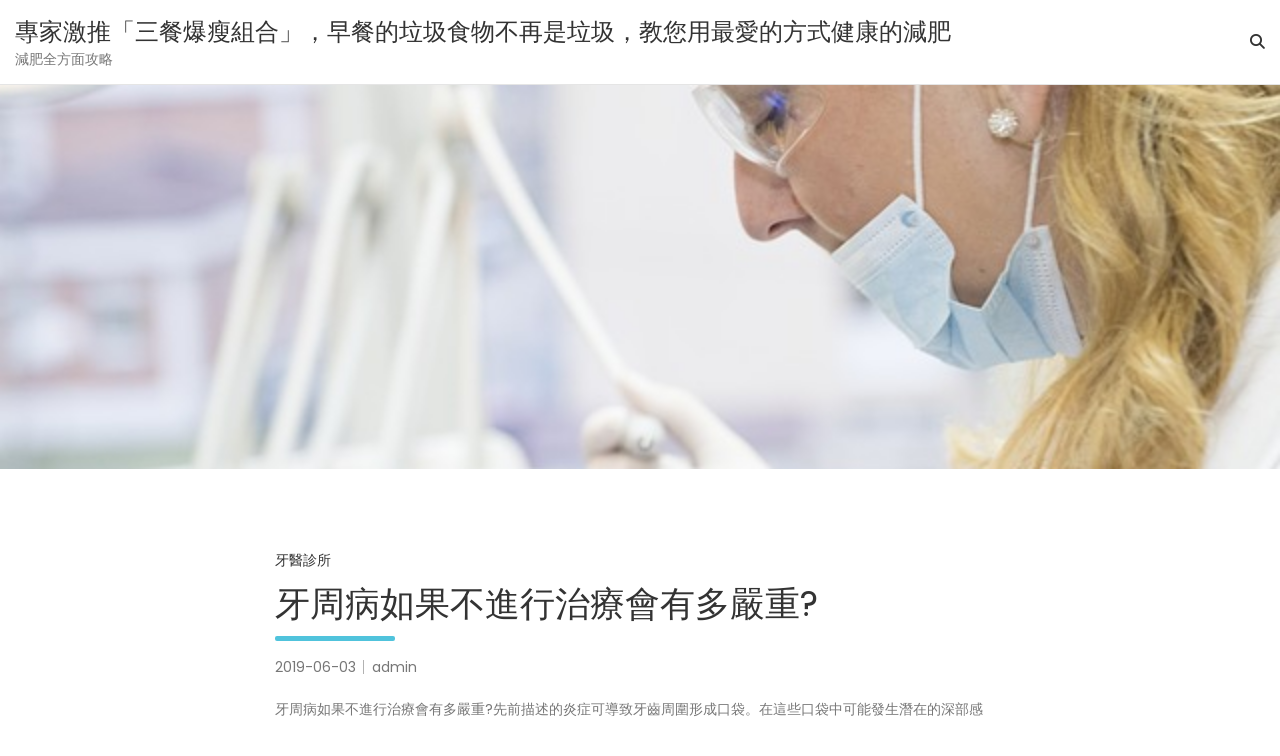

--- FILE ---
content_type: text/html; charset=UTF-8
request_url: http://blog.eng2.com.tw/2019/06/03/%E7%89%99%E5%91%A8%E7%97%85%E5%A6%82%E6%9E%9C%E4%B8%8D%E9%80%B2%E8%A1%8C%E6%B2%BB%E7%99%82%E6%9C%83%E6%9C%89%E5%A4%9A%E5%9A%B4%E9%87%8D/
body_size: 43499
content:
<!doctype html>
<html lang="zh-TW">
<head>
	<meta charset="UTF-8">
	<meta name="viewport" content="width=device-width, initial-scale=1, shrink-to-fit=no">
	<link rel="profile" href="http://gmpg.org/xfn/11">

	<meta name='robots' content='index, follow, max-image-preview:large, max-snippet:-1, max-video-preview:-1' />
	<style>img:is([sizes="auto" i], [sizes^="auto," i]) { contain-intrinsic-size: 3000px 1500px }</style>
	
	<!-- This site is optimized with the Yoast SEO plugin v24.0 - https://yoast.com/wordpress/plugins/seo/ -->
	<title>牙周病如果不進行治療會有多嚴重? - 專家激推「三餐爆瘦組合」，早餐的垃圾食物不再是垃圾，教您用最愛的方式健康的減肥</title>
	<link rel="canonical" href="http://blog.eng2.com.tw/2019/06/03/牙周病如果不進行治療會有多嚴重/" />
	<meta property="og:locale" content="zh_TW" />
	<meta property="og:type" content="article" />
	<meta property="og:title" content="牙周病如果不進行治療會有多嚴重? - 專家激推「三餐爆瘦組合」，早餐的垃圾食物不再是垃圾，教您用最愛的方式健康的減肥" />
	<meta property="og:description" content="牙周病如果不進行治療會有多嚴重?先前描述的炎症可導致牙齒周圍形成口袋。在這些口袋中可能發生潛在的深部感染，隨著&hellip;" />
	<meta property="og:url" content="http://blog.eng2.com.tw/2019/06/03/牙周病如果不進行治療會有多嚴重/" />
	<meta property="og:site_name" content="專家激推「三餐爆瘦組合」，早餐的垃圾食物不再是垃圾，教您用最愛的方式健康的減肥" />
	<meta property="article:published_time" content="2019-06-03T05:43:12+00:00" />
	<meta property="article:modified_time" content="2019-06-03T05:43:14+00:00" />
	<meta property="og:image" content="http://blog.eng2.com.tw/wp-content/uploads/2019/06/doctor-563429_640.jpg" />
	<meta property="og:image:width" content="640" />
	<meta property="og:image:height" content="426" />
	<meta property="og:image:type" content="image/jpeg" />
	<meta name="author" content="admin" />
	<meta name="twitter:card" content="summary_large_image" />
	<meta name="twitter:label1" content="作者:" />
	<meta name="twitter:data1" content="admin" />
	<script type="application/ld+json" class="yoast-schema-graph">{"@context":"https://schema.org","@graph":[{"@type":"WebPage","@id":"http://blog.eng2.com.tw/2019/06/03/%e7%89%99%e5%91%a8%e7%97%85%e5%a6%82%e6%9e%9c%e4%b8%8d%e9%80%b2%e8%a1%8c%e6%b2%bb%e7%99%82%e6%9c%83%e6%9c%89%e5%a4%9a%e5%9a%b4%e9%87%8d/","url":"http://blog.eng2.com.tw/2019/06/03/%e7%89%99%e5%91%a8%e7%97%85%e5%a6%82%e6%9e%9c%e4%b8%8d%e9%80%b2%e8%a1%8c%e6%b2%bb%e7%99%82%e6%9c%83%e6%9c%89%e5%a4%9a%e5%9a%b4%e9%87%8d/","name":"牙周病如果不進行治療會有多嚴重? - 專家激推「三餐爆瘦組合」，早餐的垃圾食物不再是垃圾，教您用最愛的方式健康的減肥","isPartOf":{"@id":"http://blog.eng2.com.tw/#website"},"primaryImageOfPage":{"@id":"http://blog.eng2.com.tw/2019/06/03/%e7%89%99%e5%91%a8%e7%97%85%e5%a6%82%e6%9e%9c%e4%b8%8d%e9%80%b2%e8%a1%8c%e6%b2%bb%e7%99%82%e6%9c%83%e6%9c%89%e5%a4%9a%e5%9a%b4%e9%87%8d/#primaryimage"},"image":{"@id":"http://blog.eng2.com.tw/2019/06/03/%e7%89%99%e5%91%a8%e7%97%85%e5%a6%82%e6%9e%9c%e4%b8%8d%e9%80%b2%e8%a1%8c%e6%b2%bb%e7%99%82%e6%9c%83%e6%9c%89%e5%a4%9a%e5%9a%b4%e9%87%8d/#primaryimage"},"thumbnailUrl":"http://blog.eng2.com.tw/wp-content/uploads/2019/06/doctor-563429_640.jpg","datePublished":"2019-06-03T05:43:12+00:00","dateModified":"2019-06-03T05:43:14+00:00","author":{"@id":"http://blog.eng2.com.tw/#/schema/person/f67b68e9e57d0a420ece220b4bea7e70"},"breadcrumb":{"@id":"http://blog.eng2.com.tw/2019/06/03/%e7%89%99%e5%91%a8%e7%97%85%e5%a6%82%e6%9e%9c%e4%b8%8d%e9%80%b2%e8%a1%8c%e6%b2%bb%e7%99%82%e6%9c%83%e6%9c%89%e5%a4%9a%e5%9a%b4%e9%87%8d/#breadcrumb"},"inLanguage":"zh-TW","potentialAction":[{"@type":"ReadAction","target":["http://blog.eng2.com.tw/2019/06/03/%e7%89%99%e5%91%a8%e7%97%85%e5%a6%82%e6%9e%9c%e4%b8%8d%e9%80%b2%e8%a1%8c%e6%b2%bb%e7%99%82%e6%9c%83%e6%9c%89%e5%a4%9a%e5%9a%b4%e9%87%8d/"]}]},{"@type":"ImageObject","inLanguage":"zh-TW","@id":"http://blog.eng2.com.tw/2019/06/03/%e7%89%99%e5%91%a8%e7%97%85%e5%a6%82%e6%9e%9c%e4%b8%8d%e9%80%b2%e8%a1%8c%e6%b2%bb%e7%99%82%e6%9c%83%e6%9c%89%e5%a4%9a%e5%9a%b4%e9%87%8d/#primaryimage","url":"http://blog.eng2.com.tw/wp-content/uploads/2019/06/doctor-563429_640.jpg","contentUrl":"http://blog.eng2.com.tw/wp-content/uploads/2019/06/doctor-563429_640.jpg","width":640,"height":426},{"@type":"BreadcrumbList","@id":"http://blog.eng2.com.tw/2019/06/03/%e7%89%99%e5%91%a8%e7%97%85%e5%a6%82%e6%9e%9c%e4%b8%8d%e9%80%b2%e8%a1%8c%e6%b2%bb%e7%99%82%e6%9c%83%e6%9c%89%e5%a4%9a%e5%9a%b4%e9%87%8d/#breadcrumb","itemListElement":[{"@type":"ListItem","position":1,"name":"首頁","item":"http://blog.eng2.com.tw/"},{"@type":"ListItem","position":2,"name":"牙周病如果不進行治療會有多嚴重?"}]},{"@type":"WebSite","@id":"http://blog.eng2.com.tw/#website","url":"http://blog.eng2.com.tw/","name":"專家激推「三餐爆瘦組合」，早餐的垃圾食物不再是垃圾，教您用最愛的方式健康的減肥","description":"減肥全方面攻略","potentialAction":[{"@type":"SearchAction","target":{"@type":"EntryPoint","urlTemplate":"http://blog.eng2.com.tw/?s={search_term_string}"},"query-input":{"@type":"PropertyValueSpecification","valueRequired":true,"valueName":"search_term_string"}}],"inLanguage":"zh-TW"},{"@type":"Person","@id":"http://blog.eng2.com.tw/#/schema/person/f67b68e9e57d0a420ece220b4bea7e70","name":"admin","image":{"@type":"ImageObject","inLanguage":"zh-TW","@id":"http://blog.eng2.com.tw/#/schema/person/image/","url":"https://secure.gravatar.com/avatar/c2487240c4485ff3e193846558900746?s=96&d=mm&r=g","contentUrl":"https://secure.gravatar.com/avatar/c2487240c4485ff3e193846558900746?s=96&d=mm&r=g","caption":"admin"},"url":"http://blog.eng2.com.tw/author/admin/"}]}</script>
	<!-- / Yoast SEO plugin. -->


<link rel='dns-prefetch' href='//fonts.googleapis.com' />
<link rel="alternate" type="application/rss+xml" title="訂閱《專家激推「三餐爆瘦組合」，早餐的垃圾食物不再是垃圾，教您用最愛的方式健康的減肥》&raquo; 資訊提供" href="http://blog.eng2.com.tw/feed/" />
<link rel="alternate" type="application/rss+xml" title="訂閱《專家激推「三餐爆瘦組合」，早餐的垃圾食物不再是垃圾，教您用最愛的方式健康的減肥》&raquo; 留言的資訊提供" href="http://blog.eng2.com.tw/comments/feed/" />
<script type="text/javascript">
/* <![CDATA[ */
window._wpemojiSettings = {"baseUrl":"https:\/\/s.w.org\/images\/core\/emoji\/15.0.3\/72x72\/","ext":".png","svgUrl":"https:\/\/s.w.org\/images\/core\/emoji\/15.0.3\/svg\/","svgExt":".svg","source":{"concatemoji":"http:\/\/blog.eng2.com.tw\/wp-includes\/js\/wp-emoji-release.min.js?ver=6.7.4"}};
/*! This file is auto-generated */
!function(i,n){var o,s,e;function c(e){try{var t={supportTests:e,timestamp:(new Date).valueOf()};sessionStorage.setItem(o,JSON.stringify(t))}catch(e){}}function p(e,t,n){e.clearRect(0,0,e.canvas.width,e.canvas.height),e.fillText(t,0,0);var t=new Uint32Array(e.getImageData(0,0,e.canvas.width,e.canvas.height).data),r=(e.clearRect(0,0,e.canvas.width,e.canvas.height),e.fillText(n,0,0),new Uint32Array(e.getImageData(0,0,e.canvas.width,e.canvas.height).data));return t.every(function(e,t){return e===r[t]})}function u(e,t,n){switch(t){case"flag":return n(e,"\ud83c\udff3\ufe0f\u200d\u26a7\ufe0f","\ud83c\udff3\ufe0f\u200b\u26a7\ufe0f")?!1:!n(e,"\ud83c\uddfa\ud83c\uddf3","\ud83c\uddfa\u200b\ud83c\uddf3")&&!n(e,"\ud83c\udff4\udb40\udc67\udb40\udc62\udb40\udc65\udb40\udc6e\udb40\udc67\udb40\udc7f","\ud83c\udff4\u200b\udb40\udc67\u200b\udb40\udc62\u200b\udb40\udc65\u200b\udb40\udc6e\u200b\udb40\udc67\u200b\udb40\udc7f");case"emoji":return!n(e,"\ud83d\udc26\u200d\u2b1b","\ud83d\udc26\u200b\u2b1b")}return!1}function f(e,t,n){var r="undefined"!=typeof WorkerGlobalScope&&self instanceof WorkerGlobalScope?new OffscreenCanvas(300,150):i.createElement("canvas"),a=r.getContext("2d",{willReadFrequently:!0}),o=(a.textBaseline="top",a.font="600 32px Arial",{});return e.forEach(function(e){o[e]=t(a,e,n)}),o}function t(e){var t=i.createElement("script");t.src=e,t.defer=!0,i.head.appendChild(t)}"undefined"!=typeof Promise&&(o="wpEmojiSettingsSupports",s=["flag","emoji"],n.supports={everything:!0,everythingExceptFlag:!0},e=new Promise(function(e){i.addEventListener("DOMContentLoaded",e,{once:!0})}),new Promise(function(t){var n=function(){try{var e=JSON.parse(sessionStorage.getItem(o));if("object"==typeof e&&"number"==typeof e.timestamp&&(new Date).valueOf()<e.timestamp+604800&&"object"==typeof e.supportTests)return e.supportTests}catch(e){}return null}();if(!n){if("undefined"!=typeof Worker&&"undefined"!=typeof OffscreenCanvas&&"undefined"!=typeof URL&&URL.createObjectURL&&"undefined"!=typeof Blob)try{var e="postMessage("+f.toString()+"("+[JSON.stringify(s),u.toString(),p.toString()].join(",")+"));",r=new Blob([e],{type:"text/javascript"}),a=new Worker(URL.createObjectURL(r),{name:"wpTestEmojiSupports"});return void(a.onmessage=function(e){c(n=e.data),a.terminate(),t(n)})}catch(e){}c(n=f(s,u,p))}t(n)}).then(function(e){for(var t in e)n.supports[t]=e[t],n.supports.everything=n.supports.everything&&n.supports[t],"flag"!==t&&(n.supports.everythingExceptFlag=n.supports.everythingExceptFlag&&n.supports[t]);n.supports.everythingExceptFlag=n.supports.everythingExceptFlag&&!n.supports.flag,n.DOMReady=!1,n.readyCallback=function(){n.DOMReady=!0}}).then(function(){return e}).then(function(){var e;n.supports.everything||(n.readyCallback(),(e=n.source||{}).concatemoji?t(e.concatemoji):e.wpemoji&&e.twemoji&&(t(e.twemoji),t(e.wpemoji)))}))}((window,document),window._wpemojiSettings);
/* ]]> */
</script>
<style id='wp-emoji-styles-inline-css' type='text/css'>

	img.wp-smiley, img.emoji {
		display: inline !important;
		border: none !important;
		box-shadow: none !important;
		height: 1em !important;
		width: 1em !important;
		margin: 0 0.07em !important;
		vertical-align: -0.1em !important;
		background: none !important;
		padding: 0 !important;
	}
</style>
<link rel='stylesheet' id='wp-block-library-css' href='http://blog.eng2.com.tw/wp-includes/css/dist/block-library/style.min.css?ver=6.7.4' type='text/css' media='all' />
<style id='classic-theme-styles-inline-css' type='text/css'>
/*! This file is auto-generated */
.wp-block-button__link{color:#fff;background-color:#32373c;border-radius:9999px;box-shadow:none;text-decoration:none;padding:calc(.667em + 2px) calc(1.333em + 2px);font-size:1.125em}.wp-block-file__button{background:#32373c;color:#fff;text-decoration:none}
</style>
<style id='global-styles-inline-css' type='text/css'>
:root{--wp--preset--aspect-ratio--square: 1;--wp--preset--aspect-ratio--4-3: 4/3;--wp--preset--aspect-ratio--3-4: 3/4;--wp--preset--aspect-ratio--3-2: 3/2;--wp--preset--aspect-ratio--2-3: 2/3;--wp--preset--aspect-ratio--16-9: 16/9;--wp--preset--aspect-ratio--9-16: 9/16;--wp--preset--color--black: #000000;--wp--preset--color--cyan-bluish-gray: #abb8c3;--wp--preset--color--white: #ffffff;--wp--preset--color--pale-pink: #f78da7;--wp--preset--color--vivid-red: #cf2e2e;--wp--preset--color--luminous-vivid-orange: #ff6900;--wp--preset--color--luminous-vivid-amber: #fcb900;--wp--preset--color--light-green-cyan: #7bdcb5;--wp--preset--color--vivid-green-cyan: #00d084;--wp--preset--color--pale-cyan-blue: #8ed1fc;--wp--preset--color--vivid-cyan-blue: #0693e3;--wp--preset--color--vivid-purple: #9b51e0;--wp--preset--gradient--vivid-cyan-blue-to-vivid-purple: linear-gradient(135deg,rgba(6,147,227,1) 0%,rgb(155,81,224) 100%);--wp--preset--gradient--light-green-cyan-to-vivid-green-cyan: linear-gradient(135deg,rgb(122,220,180) 0%,rgb(0,208,130) 100%);--wp--preset--gradient--luminous-vivid-amber-to-luminous-vivid-orange: linear-gradient(135deg,rgba(252,185,0,1) 0%,rgba(255,105,0,1) 100%);--wp--preset--gradient--luminous-vivid-orange-to-vivid-red: linear-gradient(135deg,rgba(255,105,0,1) 0%,rgb(207,46,46) 100%);--wp--preset--gradient--very-light-gray-to-cyan-bluish-gray: linear-gradient(135deg,rgb(238,238,238) 0%,rgb(169,184,195) 100%);--wp--preset--gradient--cool-to-warm-spectrum: linear-gradient(135deg,rgb(74,234,220) 0%,rgb(151,120,209) 20%,rgb(207,42,186) 40%,rgb(238,44,130) 60%,rgb(251,105,98) 80%,rgb(254,248,76) 100%);--wp--preset--gradient--blush-light-purple: linear-gradient(135deg,rgb(255,206,236) 0%,rgb(152,150,240) 100%);--wp--preset--gradient--blush-bordeaux: linear-gradient(135deg,rgb(254,205,165) 0%,rgb(254,45,45) 50%,rgb(107,0,62) 100%);--wp--preset--gradient--luminous-dusk: linear-gradient(135deg,rgb(255,203,112) 0%,rgb(199,81,192) 50%,rgb(65,88,208) 100%);--wp--preset--gradient--pale-ocean: linear-gradient(135deg,rgb(255,245,203) 0%,rgb(182,227,212) 50%,rgb(51,167,181) 100%);--wp--preset--gradient--electric-grass: linear-gradient(135deg,rgb(202,248,128) 0%,rgb(113,206,126) 100%);--wp--preset--gradient--midnight: linear-gradient(135deg,rgb(2,3,129) 0%,rgb(40,116,252) 100%);--wp--preset--font-size--small: 13px;--wp--preset--font-size--medium: 20px;--wp--preset--font-size--large: 36px;--wp--preset--font-size--x-large: 42px;--wp--preset--spacing--20: 0.44rem;--wp--preset--spacing--30: 0.67rem;--wp--preset--spacing--40: 1rem;--wp--preset--spacing--50: 1.5rem;--wp--preset--spacing--60: 2.25rem;--wp--preset--spacing--70: 3.38rem;--wp--preset--spacing--80: 5.06rem;--wp--preset--shadow--natural: 6px 6px 9px rgba(0, 0, 0, 0.2);--wp--preset--shadow--deep: 12px 12px 50px rgba(0, 0, 0, 0.4);--wp--preset--shadow--sharp: 6px 6px 0px rgba(0, 0, 0, 0.2);--wp--preset--shadow--outlined: 6px 6px 0px -3px rgba(255, 255, 255, 1), 6px 6px rgba(0, 0, 0, 1);--wp--preset--shadow--crisp: 6px 6px 0px rgba(0, 0, 0, 1);}:where(.is-layout-flex){gap: 0.5em;}:where(.is-layout-grid){gap: 0.5em;}body .is-layout-flex{display: flex;}.is-layout-flex{flex-wrap: wrap;align-items: center;}.is-layout-flex > :is(*, div){margin: 0;}body .is-layout-grid{display: grid;}.is-layout-grid > :is(*, div){margin: 0;}:where(.wp-block-columns.is-layout-flex){gap: 2em;}:where(.wp-block-columns.is-layout-grid){gap: 2em;}:where(.wp-block-post-template.is-layout-flex){gap: 1.25em;}:where(.wp-block-post-template.is-layout-grid){gap: 1.25em;}.has-black-color{color: var(--wp--preset--color--black) !important;}.has-cyan-bluish-gray-color{color: var(--wp--preset--color--cyan-bluish-gray) !important;}.has-white-color{color: var(--wp--preset--color--white) !important;}.has-pale-pink-color{color: var(--wp--preset--color--pale-pink) !important;}.has-vivid-red-color{color: var(--wp--preset--color--vivid-red) !important;}.has-luminous-vivid-orange-color{color: var(--wp--preset--color--luminous-vivid-orange) !important;}.has-luminous-vivid-amber-color{color: var(--wp--preset--color--luminous-vivid-amber) !important;}.has-light-green-cyan-color{color: var(--wp--preset--color--light-green-cyan) !important;}.has-vivid-green-cyan-color{color: var(--wp--preset--color--vivid-green-cyan) !important;}.has-pale-cyan-blue-color{color: var(--wp--preset--color--pale-cyan-blue) !important;}.has-vivid-cyan-blue-color{color: var(--wp--preset--color--vivid-cyan-blue) !important;}.has-vivid-purple-color{color: var(--wp--preset--color--vivid-purple) !important;}.has-black-background-color{background-color: var(--wp--preset--color--black) !important;}.has-cyan-bluish-gray-background-color{background-color: var(--wp--preset--color--cyan-bluish-gray) !important;}.has-white-background-color{background-color: var(--wp--preset--color--white) !important;}.has-pale-pink-background-color{background-color: var(--wp--preset--color--pale-pink) !important;}.has-vivid-red-background-color{background-color: var(--wp--preset--color--vivid-red) !important;}.has-luminous-vivid-orange-background-color{background-color: var(--wp--preset--color--luminous-vivid-orange) !important;}.has-luminous-vivid-amber-background-color{background-color: var(--wp--preset--color--luminous-vivid-amber) !important;}.has-light-green-cyan-background-color{background-color: var(--wp--preset--color--light-green-cyan) !important;}.has-vivid-green-cyan-background-color{background-color: var(--wp--preset--color--vivid-green-cyan) !important;}.has-pale-cyan-blue-background-color{background-color: var(--wp--preset--color--pale-cyan-blue) !important;}.has-vivid-cyan-blue-background-color{background-color: var(--wp--preset--color--vivid-cyan-blue) !important;}.has-vivid-purple-background-color{background-color: var(--wp--preset--color--vivid-purple) !important;}.has-black-border-color{border-color: var(--wp--preset--color--black) !important;}.has-cyan-bluish-gray-border-color{border-color: var(--wp--preset--color--cyan-bluish-gray) !important;}.has-white-border-color{border-color: var(--wp--preset--color--white) !important;}.has-pale-pink-border-color{border-color: var(--wp--preset--color--pale-pink) !important;}.has-vivid-red-border-color{border-color: var(--wp--preset--color--vivid-red) !important;}.has-luminous-vivid-orange-border-color{border-color: var(--wp--preset--color--luminous-vivid-orange) !important;}.has-luminous-vivid-amber-border-color{border-color: var(--wp--preset--color--luminous-vivid-amber) !important;}.has-light-green-cyan-border-color{border-color: var(--wp--preset--color--light-green-cyan) !important;}.has-vivid-green-cyan-border-color{border-color: var(--wp--preset--color--vivid-green-cyan) !important;}.has-pale-cyan-blue-border-color{border-color: var(--wp--preset--color--pale-cyan-blue) !important;}.has-vivid-cyan-blue-border-color{border-color: var(--wp--preset--color--vivid-cyan-blue) !important;}.has-vivid-purple-border-color{border-color: var(--wp--preset--color--vivid-purple) !important;}.has-vivid-cyan-blue-to-vivid-purple-gradient-background{background: var(--wp--preset--gradient--vivid-cyan-blue-to-vivid-purple) !important;}.has-light-green-cyan-to-vivid-green-cyan-gradient-background{background: var(--wp--preset--gradient--light-green-cyan-to-vivid-green-cyan) !important;}.has-luminous-vivid-amber-to-luminous-vivid-orange-gradient-background{background: var(--wp--preset--gradient--luminous-vivid-amber-to-luminous-vivid-orange) !important;}.has-luminous-vivid-orange-to-vivid-red-gradient-background{background: var(--wp--preset--gradient--luminous-vivid-orange-to-vivid-red) !important;}.has-very-light-gray-to-cyan-bluish-gray-gradient-background{background: var(--wp--preset--gradient--very-light-gray-to-cyan-bluish-gray) !important;}.has-cool-to-warm-spectrum-gradient-background{background: var(--wp--preset--gradient--cool-to-warm-spectrum) !important;}.has-blush-light-purple-gradient-background{background: var(--wp--preset--gradient--blush-light-purple) !important;}.has-blush-bordeaux-gradient-background{background: var(--wp--preset--gradient--blush-bordeaux) !important;}.has-luminous-dusk-gradient-background{background: var(--wp--preset--gradient--luminous-dusk) !important;}.has-pale-ocean-gradient-background{background: var(--wp--preset--gradient--pale-ocean) !important;}.has-electric-grass-gradient-background{background: var(--wp--preset--gradient--electric-grass) !important;}.has-midnight-gradient-background{background: var(--wp--preset--gradient--midnight) !important;}.has-small-font-size{font-size: var(--wp--preset--font-size--small) !important;}.has-medium-font-size{font-size: var(--wp--preset--font-size--medium) !important;}.has-large-font-size{font-size: var(--wp--preset--font-size--large) !important;}.has-x-large-font-size{font-size: var(--wp--preset--font-size--x-large) !important;}
:where(.wp-block-post-template.is-layout-flex){gap: 1.25em;}:where(.wp-block-post-template.is-layout-grid){gap: 1.25em;}
:where(.wp-block-columns.is-layout-flex){gap: 2em;}:where(.wp-block-columns.is-layout-grid){gap: 2em;}
:root :where(.wp-block-pullquote){font-size: 1.5em;line-height: 1.6;}
</style>
<link rel='stylesheet' id='bootstrap-style-css' href='http://blog.eng2.com.tw/wp-content/themes/foliopress/bootstrap/css/bootstrap.min.css?ver=4.0.0' type='text/css' media='all' />
<link rel='stylesheet' id='font-awesome-style-css' href='http://blog.eng2.com.tw/wp-content/themes/foliopress/font-awesome/css/all.min.css?ver=6.7.4' type='text/css' media='all' />
<link rel='stylesheet' id='foliopress-google-fonts-css' href='//fonts.googleapis.com/css?family=Poppins%3A400%2C400i%2C500%2C500i%2C700%2C700i&#038;ver=6.7.4' type='text/css' media='all' />
<link rel='stylesheet' id='foliopress-style-css' href='http://blog.eng2.com.tw/wp-content/themes/foliopress/style.css?ver=6.7.4' type='text/css' media='all' />
<script type="text/javascript" src="http://blog.eng2.com.tw/wp-includes/js/jquery/jquery.min.js?ver=3.7.1" id="jquery-core-js"></script>
<script type="text/javascript" src="http://blog.eng2.com.tw/wp-includes/js/jquery/jquery-migrate.min.js?ver=3.4.1" id="jquery-migrate-js"></script>
<!--[if lt IE 9]>
<script type="text/javascript" src="http://blog.eng2.com.tw/wp-content/themes/foliopress/js/html5.js?ver=3.7.3" id="html5-js"></script>
<![endif]-->
<link rel="https://api.w.org/" href="http://blog.eng2.com.tw/wp-json/" /><link rel="alternate" title="JSON" type="application/json" href="http://blog.eng2.com.tw/wp-json/wp/v2/posts/987" /><link rel="EditURI" type="application/rsd+xml" title="RSD" href="http://blog.eng2.com.tw/xmlrpc.php?rsd" />
<meta name="generator" content="WordPress 6.7.4" />
<link rel='shortlink' href='http://blog.eng2.com.tw/?p=987' />
<link rel="alternate" title="oEmbed (JSON)" type="application/json+oembed" href="http://blog.eng2.com.tw/wp-json/oembed/1.0/embed?url=http%3A%2F%2Fblog.eng2.com.tw%2F2019%2F06%2F03%2F%25e7%2589%2599%25e5%2591%25a8%25e7%2597%2585%25e5%25a6%2582%25e6%259e%259c%25e4%25b8%258d%25e9%2580%25b2%25e8%25a1%258c%25e6%25b2%25bb%25e7%2599%2582%25e6%259c%2583%25e6%259c%2589%25e5%25a4%259a%25e5%259a%25b4%25e9%2587%258d%2F" />
<link rel="alternate" title="oEmbed (XML)" type="text/xml+oembed" href="http://blog.eng2.com.tw/wp-json/oembed/1.0/embed?url=http%3A%2F%2Fblog.eng2.com.tw%2F2019%2F06%2F03%2F%25e7%2589%2599%25e5%2591%25a8%25e7%2597%2585%25e5%25a6%2582%25e6%259e%259c%25e4%25b8%258d%25e9%2580%25b2%25e8%25a1%258c%25e6%25b2%25bb%25e7%2599%2582%25e6%259c%2583%25e6%259c%2589%25e5%25a4%259a%25e5%259a%25b4%25e9%2587%258d%2F&#038;format=xml" />
</head>

<body class="post-template-default single single-post postid-987 single-format-standard">

<div id="page" class="site">
	<a class="skip-link screen-reader-text" href="#content">Skip to content</a>
		<header id="masthead" class="site-header">
		<nav class="navbar navbar-expand-lg ">
			<div class="container-fluid">
				<div class="site-branding navbar-brand">
											<h2 class="site-title"><a href="http://blog.eng2.com.tw/" rel="home">專家激推「三餐爆瘦組合」，早餐的垃圾食物不再是垃圾，教您用最愛的方式健康的減肥</a></h2>
												<p class="site-description">減肥全方面攻略</p>
									</div><!-- .site-branding .navbar-brand -->
				<button class="navbar-toggler" type="button" data-toggle="collapse" data-target="#navbarCollapse" aria-controls="navbarCollapse" aria-expanded="false" aria-label="Toggle navigation"></button>
				<div class="collapse navbar-collapse" id="navbarCollapse">
					<div id="site-navigation" class="main-navigation ml-lg-auto d-lg-flex" role="navigation">
						<div class="menu"></div>													<div class="d-none d-lg-flex">
								<span class="search-toggle"></span>
							</div><!-- .navbar-search -->
											</div><!-- #site-navigation .main-navigation -->
				</div>
			</div>
		</nav><!-- .navbar -->
					<div class="page-single-featured-image" style="background-image:url('http://blog.eng2.com.tw/wp-content/uploads/2019/06/doctor-563429_640.jpg');"></div>
							</header><!-- #masthead -->

	<div id="content" class="site-content">
				<div class="container">
			<div class="row justify-content-center">
		<div id="primary" class="col-lg-8 content-area">		<main id="main" class="site-main">

		<div class="post-987 post type-post status-publish format-standard has-post-thumbnail hentry category-124 tag-127 tag-126">
			<header class="entry-header">
								<div class="entry-meta">
						<span class="cat-links">
							<a href="http://blog.eng2.com.tw/category/%e7%89%99%e9%86%ab%e8%a8%ba%e6%89%80/" rel="category tag">牙醫診所</a>						</span><!-- .cat-links -->
					</div><!-- .entry-meta -->
				
			<h1 class="entry-title">牙周病如果不進行治療會有多嚴重?</h1>			
								<div class="entry-meta">
						<div class="date updated"><a href="http://blog.eng2.com.tw/2019/06/03/%e7%89%99%e5%91%a8%e7%97%85%e5%a6%82%e6%9e%9c%e4%b8%8d%e9%80%b2%e8%a1%8c%e6%b2%bb%e7%99%82%e6%9c%83%e6%9c%89%e5%a4%9a%e5%9a%b4%e9%87%8d/" title="牙周病如果不進行治療會有多嚴重?">2019-06-03</a></div><div class="by-author vcard author"><a class="fn" href="http://blog.eng2.com.tw/author/admin/">admin</a></div>					</div><!-- .entry-meta -->
						</header><!-- .entry-header -->
			<div class="entry-content">
		
<p>牙周病如果不進行治療會有多嚴重?先前描述的炎症可導致牙齒周圍形成口袋。在這些口袋中可能發生潛在的深部感染，隨著妊娠的進展，口袋深度已經顯示出增加。這些口袋實際上是牙齒與牙齦的分離，如果不進行治療，<a href="https://www.hsinhomeitooth.com/product-2.html">牙周病</a>這些牙齒可以與周圍的支撐結構分離，稱為牙周韌帶和牙骨質。這種分離最終會導致受影響的牙齒的損失。有時家庭護理包括消毒漱口水，如二氧化氯或氯己定。如果炎症是局部的並且僅存在於少數部位以及非常小的口袋中，則治療成本遠低於骨丟失被推廣並且在大多數牙齒周圍很大。</p>



<p><a href="https://www.hsinhomeitooth.com/product-2.html">https://www.hsinhomeitooth.com/product-2.html</a></p>
	</div><!-- .entry-content -->
	<footer class="entry-meta"><span class="tag-links"><a href="http://blog.eng2.com.tw/tag/%e6%a4%8d%e7%89%99/" rel="tag">植牙</a>, <a href="http://blog.eng2.com.tw/tag/%e7%89%99%e5%91%a8%e7%97%85%e6%b2%bb%e7%99%82/" rel="tag">牙周病治療</a></span><!-- .tag-links --></footer><!-- .entry-meta --></div><!-- .post -->

	<nav class="navigation post-navigation" aria-label="文章">
		<h2 class="screen-reader-text">文章導覽</h2>
		<div class="nav-links"><div class="nav-previous"><a href="http://blog.eng2.com.tw/2019/05/21/%e9%ab%98%e9%9b%84%e6%a9%9f%e8%bb%8a%e5%80%9f%e6%ac%be%e5%88%a9%e6%81%af60%e5%88%86%e9%90%98%e7%81%ab%e9%80%9f%e6%94%be%e6%ac%be/" rel="prev">高雄機車借款利息60分鐘火速放款</a></div><div class="nav-next"><a href="http://blog.eng2.com.tw/2019/06/03/%e4%bd%a0%e4%b8%8d%e7%9f%a5%e9%81%93%e7%89%99%e5%91%a8%e7%97%85%e6%9c%83%e5%bc%95%e7%99%bc%e7%9a%84%e7%97%85%e7%97%87/" rel="next">你不知道牙周病會引發的病症</a></div></div>
	</nav>
		</main><!-- #main -->
	</div><!-- #primary -->

		
					</div><!-- row -->
				</div><!-- .container -->
	</div><!-- #content .site-content-->
	<footer id="colophon" class="site-footer clearfix" role="contentinfo">
					<div class="widget-area">
				<div class="container">
					<div class="row">
						<div class="col-md-6 col-lg-4">
							<section id="categories-3" class="widget widget_categories"><h3 class="widget-title">分類</h3>
			<ul>
					<li class="cat-item cat-item-238"><a href="http://blog.eng2.com.tw/category/3c%e8%b2%b7%e8%b3%a3%e7%b6%ad%e4%bf%ae/">3c買賣維修</a>
</li>
	<li class="cat-item cat-item-292"><a href="http://blog.eng2.com.tw/category/av/">av</a>
</li>
	<li class="cat-item cat-item-115"><a href="http://blog.eng2.com.tw/category/prp/">PRP</a>
</li>
	<li class="cat-item cat-item-215"><a href="http://blog.eng2.com.tw/category/seo%e5%84%aa%e5%8c%96/">SEO優化</a>
</li>
	<li class="cat-item cat-item-174"><a href="http://blog.eng2.com.tw/category/%e4%ba%a4%e5%8f%8b%e8%81%af%e8%aa%bc/">交友聯誼</a>
</li>
	<li class="cat-item cat-item-193"><a href="http://blog.eng2.com.tw/category/%e4%bc%81%e6%a5%ad/">企業</a>
</li>
	<li class="cat-item cat-item-189"><a href="http://blog.eng2.com.tw/category/%e4%bf%9d%e9%a4%8a%e5%93%81%e4%bb%a3%e5%b7%a5/">保養品代工</a>
</li>
	<li class="cat-item cat-item-176"><a href="http://blog.eng2.com.tw/category/%e5%82%a2%e4%bf%b1/">傢俱</a>
</li>
	<li class="cat-item cat-item-287"><a href="http://blog.eng2.com.tw/category/%e5%85%ab%e5%a4%a7/">八大</a>
</li>
	<li class="cat-item cat-item-242"><a href="http://blog.eng2.com.tw/category/%e5%8c%85%e8%bb%8a%e6%9c%8d%e5%8b%99/">包車服務</a>
</li>
	<li class="cat-item cat-item-212"><a href="http://blog.eng2.com.tw/category/%e5%92%96%e5%95%a1%e6%a9%9f/">咖啡機</a>
</li>
	<li class="cat-item cat-item-163"><a href="http://blog.eng2.com.tw/category/%e5%a4%96%e7%b1%8d%e6%96%b0%e5%a8%98/">外籍新娘</a>
</li>
	<li class="cat-item cat-item-181"><a href="http://blog.eng2.com.tw/category/%e5%ae%9a%e4%bd%8d%e5%99%a8/">定位器</a>
</li>
	<li class="cat-item cat-item-177"><a href="http://blog.eng2.com.tw/category/%e5%ae%a4%e5%85%a7%e8%a8%ad%e8%a8%88/">室內設計</a>
</li>
	<li class="cat-item cat-item-206"><a href="http://blog.eng2.com.tw/category/%e5%ae%b6%e9%9b%bb%e7%b6%ad%e4%bf%ae%e4%bf%9d%e9%a4%8a%e8%b2%b7%e8%b3%a3/">家電維修保養買賣</a>
</li>
	<li class="cat-item cat-item-208"><a href="http://blog.eng2.com.tw/category/%e5%b0%88%e6%a5%ad%e5%84%80%e5%99%a8%e8%b2%b7%e8%b3%a3/">專業儀器買賣</a>
</li>
	<li class="cat-item cat-item-231"><a href="http://blog.eng2.com.tw/category/%e5%b0%88%e6%a5%ad%e5%b7%a5%e7%a8%8b/">專業工程</a>
</li>
	<li class="cat-item cat-item-107"><a href="http://blog.eng2.com.tw/category/%e5%b0%8f%e9%a1%8d%e5%80%9f%e9%8c%a2/">小額借錢</a>
</li>
	<li class="cat-item cat-item-230"><a href="http://blog.eng2.com.tw/category/%e5%b1%85%e5%ae%b6%e7%94%9f%e6%b4%bb/">居家生活</a>
</li>
	<li class="cat-item cat-item-232"><a href="http://blog.eng2.com.tw/category/%e5%b7%a5%e6%a5%ad/">工業</a>
</li>
	<li class="cat-item cat-item-258"><a href="http://blog.eng2.com.tw/category/%e5%bb%ba%e8%a8%ad%e5%85%ac%e5%8f%b8/">建設公司</a>
</li>
	<li class="cat-item cat-item-218"><a href="http://blog.eng2.com.tw/category/%e5%bd%b1%e9%9f%b3%e5%a8%9b%e6%a8%82/">影音娛樂</a>
</li>
	<li class="cat-item cat-item-217"><a href="http://blog.eng2.com.tw/category/%e5%be%b5%e4%bf%a1%e7%a4%be/">徵信社</a>
</li>
	<li class="cat-item cat-item-153"><a href="http://blog.eng2.com.tw/category/%e6%83%85%e8%b6%a3%e7%94%a8%e5%93%81/">情趣用品</a>
</li>
	<li class="cat-item cat-item-228"><a href="http://blog.eng2.com.tw/category/%e6%88%bf%e5%9c%b0%e7%94%a2/">房地產</a>
</li>
	<li class="cat-item cat-item-111"><a href="http://blog.eng2.com.tw/category/%e6%88%bf%e5%b1%8b%e4%b8%80%e8%83%8e%e4%ba%8c%e8%83%8e/">房屋一胎二胎</a>
</li>
	<li class="cat-item cat-item-209"><a href="http://blog.eng2.com.tw/category/%e6%89%8b%e6%a9%9f%e7%b6%ad%e4%bf%ae/">手機維修</a>
</li>
	<li class="cat-item cat-item-274"><a href="http://blog.eng2.com.tw/category/%e6%89%93%e5%b7%a5%e5%ba%a6%e5%81%87/">打工度假</a>
</li>
	<li class="cat-item cat-item-233"><a href="http://blog.eng2.com.tw/category/%e6%90%ac%e5%ae%b6%e5%85%ac%e5%8f%b8/">搬家公司</a>
</li>
	<li class="cat-item cat-item-134"><a href="http://blog.eng2.com.tw/category/%e6%94%af%e7%a5%a8%e8%b2%bc%e7%8f%be/">支票貼現</a>
</li>
	<li class="cat-item cat-item-175"><a href="http://blog.eng2.com.tw/category/%e6%95%99%e8%82%b2%e9%a1%9e/">教育類</a>
</li>
	<li class="cat-item cat-item-184"><a href="http://blog.eng2.com.tw/category/%e6%95%b4%e5%bd%a2/">整形</a>
</li>
	<li class="cat-item cat-item-225"><a href="http://blog.eng2.com.tw/category/%e6%97%85%e9%81%8a%e4%bd%8f%e5%ae%bf/">旅遊住宿</a>
</li>
	<li class="cat-item cat-item-196"><a href="http://blog.eng2.com.tw/category/%e6%97%85%e9%81%8a%e8%b3%87%e8%a8%8a/">旅遊資訊</a>
</li>
	<li class="cat-item cat-item-239"><a href="http://blog.eng2.com.tw/category/%e6%9c%8d%e5%8b%99/">服務</a>
</li>
	<li class="cat-item cat-item-1"><a href="http://blog.eng2.com.tw/category/uncategorized/">未分類</a>
</li>
	<li class="cat-item cat-item-224"><a href="http://blog.eng2.com.tw/category/%e6%a1%83%e5%9c%92%e7%a7%9f%e8%bb%8a/">桃園租車</a>
</li>
	<li class="cat-item cat-item-122"><a href="http://blog.eng2.com.tw/category/%e6%a9%9f%e8%bb%8a%e5%80%9f%e6%ac%be/">機車借款</a>
</li>
	<li class="cat-item cat-item-130"><a href="http://blog.eng2.com.tw/category/%e6%b1%bd%e6%a9%9f%e8%bb%8a%e5%80%9f%e6%ac%be/">汽機車借款</a>
</li>
	<li class="cat-item cat-item-221"><a href="http://blog.eng2.com.tw/category/%e6%b3%95%e5%be%8b%e8%ab%ae%e8%a9%a2/">法律諮詢</a>
</li>
	<li class="cat-item cat-item-125"><a href="http://blog.eng2.com.tw/category/%e7%89%99%e5%91%a8%e7%97%85%e6%b2%bb%e7%99%82/">牙周病治療</a>
</li>
	<li class="cat-item cat-item-124"><a href="http://blog.eng2.com.tw/category/%e7%89%99%e9%86%ab%e8%a8%ba%e6%89%80/">牙醫診所</a>
</li>
	<li class="cat-item cat-item-180"><a href="http://blog.eng2.com.tw/category/%e7%92%b0%e4%bf%9d%e6%b8%85%e6%bd%94/">環保清潔</a>
</li>
	<li class="cat-item cat-item-164"><a href="http://blog.eng2.com.tw/category/%e7%94%b7%e6%80%a7%e6%8c%89%e6%91%a9/">男性按摩</a>
</li>
	<li class="cat-item cat-item-91"><a href="http://blog.eng2.com.tw/category/%e7%95%b6%e8%88%96%e5%80%9f%e6%ac%be/">當舖借款</a>
</li>
	<li class="cat-item cat-item-185"><a href="http://blog.eng2.com.tw/category/%e7%95%b6%e8%88%96%e8%b2%b8%e6%ac%be/">當舖貸款</a>
</li>
	<li class="cat-item cat-item-271"><a href="http://blog.eng2.com.tw/category/%e7%a7%91%e6%8a%80%e7%99%bc%e5%b1%95/">科技發展</a>
</li>
	<li class="cat-item cat-item-280"><a href="http://blog.eng2.com.tw/category/%e7%a7%9f%e8%bb%8a/">租車</a>
</li>
	<li class="cat-item cat-item-246"><a href="http://blog.eng2.com.tw/category/%e8%80%81%e9%85%92%e6%94%b6%e8%b3%bc/">老酒收購</a>
</li>
	<li class="cat-item cat-item-187"><a href="http://blog.eng2.com.tw/category/%e8%a6%96%e8%a8%8a%e7%9b%b4%e6%92%ad/">視訊直播</a>
</li>
	<li class="cat-item cat-item-247"><a href="http://blog.eng2.com.tw/category/%e8%a8%ad%e8%a8%88/">設計</a>
</li>
	<li class="cat-item cat-item-192"><a href="http://blog.eng2.com.tw/category/%e8%aa%9e%e8%a8%80%e7%9b%b8%e9%97%9c%e6%9c%8d%e5%8b%99/">語言相關服務</a>
</li>
	<li class="cat-item cat-item-319"><a href="http://blog.eng2.com.tw/category/%e8%b2%b8%e6%ac%be/">貸款</a>
</li>
	<li class="cat-item cat-item-103"><a href="http://blog.eng2.com.tw/category/%e8%bf%91%e8%a6%96%e9%9b%b7%e5%b0%84/">近視雷射</a>
</li>
	<li class="cat-item cat-item-100"><a href="http://blog.eng2.com.tw/category/%e9%80%a2%e7%94%b2%e6%b0%91%e5%ae%bf/">逢甲民宿</a>
</li>
	<li class="cat-item cat-item-229"><a href="http://blog.eng2.com.tw/category/%e9%85%92%e5%ba%97%e4%b8%8a%e7%8f%ad/">酒店上班</a>
</li>
	<li class="cat-item cat-item-137"><a href="http://blog.eng2.com.tw/category/%e9%85%92%e5%ba%97%e5%b7%a5%e4%bd%9c/">酒店工作</a>
</li>
	<li class="cat-item cat-item-256"><a href="http://blog.eng2.com.tw/category/%e9%86%ab%e7%99%82/">醫療</a>
</li>
	<li class="cat-item cat-item-171"><a href="http://blog.eng2.com.tw/category/%e9%86%ab%e7%be%8e%e8%a8%ba%e6%89%80/">醫美診所</a>
</li>
	<li class="cat-item cat-item-207"><a href="http://blog.eng2.com.tw/category/%e9%87%91%e8%9e%8d%e6%9c%8d%e5%8b%99/">金融服務</a>
</li>
	<li class="cat-item cat-item-114"><a href="http://blog.eng2.com.tw/category/%e9%97%9c%e7%af%80%e6%b2%bb%e7%99%82/">關節治療</a>
</li>
	<li class="cat-item cat-item-253"><a href="http://blog.eng2.com.tw/category/%e9%99%a4%e8%9f%b2%e5%85%ac%e5%8f%b8/">除蟲公司</a>
</li>
	<li class="cat-item cat-item-143"><a href="http://blog.eng2.com.tw/category/%e9%9b%b7%e5%b0%84%e9%99%a4%e6%af%9b/">雷射除毛</a>
</li>
	<li class="cat-item cat-item-97"><a href="http://blog.eng2.com.tw/category/%e9%aa%a8%e6%8a%98%e6%b2%bb%e7%99%82/">骨折治療</a>
</li>
	<li class="cat-item cat-item-188"><a href="http://blog.eng2.com.tw/category/%e9%ab%98%e9%90%b5%e6%8e%a5%e9%80%81/">高鐵接送</a>
</li>
			</ul>

			</section>						</div><!-- footer sidebar column 1 -->
						<div class="col-md-6 col-lg-4">
							<section id="archives-3" class="widget widget_archive"><h3 class="widget-title">彙整</h3>
			<ul>
					<li><a href='http://blog.eng2.com.tw/2023/12/'>2023 年 12 月</a></li>
	<li><a href='http://blog.eng2.com.tw/2023/09/'>2023 年 9 月</a></li>
	<li><a href='http://blog.eng2.com.tw/2023/08/'>2023 年 8 月</a></li>
	<li><a href='http://blog.eng2.com.tw/2023/05/'>2023 年 5 月</a></li>
	<li><a href='http://blog.eng2.com.tw/2021/09/'>2021 年 9 月</a></li>
	<li><a href='http://blog.eng2.com.tw/2021/06/'>2021 年 6 月</a></li>
	<li><a href='http://blog.eng2.com.tw/2021/05/'>2021 年 5 月</a></li>
	<li><a href='http://blog.eng2.com.tw/2021/04/'>2021 年 4 月</a></li>
	<li><a href='http://blog.eng2.com.tw/2021/03/'>2021 年 3 月</a></li>
	<li><a href='http://blog.eng2.com.tw/2021/02/'>2021 年 2 月</a></li>
	<li><a href='http://blog.eng2.com.tw/2021/01/'>2021 年 1 月</a></li>
	<li><a href='http://blog.eng2.com.tw/2020/12/'>2020 年 12 月</a></li>
	<li><a href='http://blog.eng2.com.tw/2020/11/'>2020 年 11 月</a></li>
	<li><a href='http://blog.eng2.com.tw/2020/09/'>2020 年 9 月</a></li>
	<li><a href='http://blog.eng2.com.tw/2020/08/'>2020 年 8 月</a></li>
	<li><a href='http://blog.eng2.com.tw/2020/07/'>2020 年 7 月</a></li>
	<li><a href='http://blog.eng2.com.tw/2020/06/'>2020 年 6 月</a></li>
	<li><a href='http://blog.eng2.com.tw/2020/05/'>2020 年 5 月</a></li>
	<li><a href='http://blog.eng2.com.tw/2020/04/'>2020 年 4 月</a></li>
	<li><a href='http://blog.eng2.com.tw/2020/03/'>2020 年 3 月</a></li>
	<li><a href='http://blog.eng2.com.tw/2020/02/'>2020 年 2 月</a></li>
	<li><a href='http://blog.eng2.com.tw/2020/01/'>2020 年 1 月</a></li>
	<li><a href='http://blog.eng2.com.tw/2019/12/'>2019 年 12 月</a></li>
	<li><a href='http://blog.eng2.com.tw/2019/11/'>2019 年 11 月</a></li>
	<li><a href='http://blog.eng2.com.tw/2019/10/'>2019 年 10 月</a></li>
	<li><a href='http://blog.eng2.com.tw/2019/09/'>2019 年 9 月</a></li>
	<li><a href='http://blog.eng2.com.tw/2019/08/'>2019 年 8 月</a></li>
	<li><a href='http://blog.eng2.com.tw/2019/07/'>2019 年 7 月</a></li>
	<li><a href='http://blog.eng2.com.tw/2019/06/'>2019 年 6 月</a></li>
	<li><a href='http://blog.eng2.com.tw/2019/05/'>2019 年 5 月</a></li>
	<li><a href='http://blog.eng2.com.tw/2019/04/'>2019 年 4 月</a></li>
	<li><a href='http://blog.eng2.com.tw/2019/03/'>2019 年 3 月</a></li>
	<li><a href='http://blog.eng2.com.tw/2019/01/'>2019 年 1 月</a></li>
			</ul>

			</section>						</div><!-- footer sidebar column 2 -->
						<div class="col-md-6 col-lg-4">
							
		<section id="recent-posts-3" class="widget widget_recent_entries">
		<h3 class="widget-title">近期文章</h3>
		<ul>
											<li>
					<a href="http://blog.eng2.com.tw/2023/12/06/%e9%81%8b%e5%bd%a9%e6%af%94%e5%88%86/">勝敗交錯，智勇雙全：攻克運彩比分的專業秘訣</a>
									</li>
											<li>
					<a href="http://blog.eng2.com.tw/2023/09/06/%e5%8f%b0%e5%8d%97%e5%80%9f%e9%8c%a2%e7%9a%84%e7%94%b3%e8%ab%8b%e9%81%8e%e7%a8%8b%e6%98%af%e6%80%8e%e6%a8%a3%e7%9a%84%ef%bc%9f/">台南借錢的申請過程是怎樣的？</a>
									</li>
											<li>
					<a href="http://blog.eng2.com.tw/2023/08/03/%e5%a5%b3%e5%8f%8b%e5%a4%96%e9%81%87%ef%bc%9a%e9%9d%a2%e5%b0%8d%e6%84%9f%e6%83%85%e5%8d%b1%e6%a9%9f%e7%9a%84%e6%8c%91%e6%88%b0%e8%88%87%e6%87%89%e5%b0%8d/">女友外遇：面對感情危機的挑戰與應對</a>
									</li>
											<li>
					<a href="http://blog.eng2.com.tw/2023/05/31/%e6%8e%a2%e7%b4%a2%e5%8f%b0%e5%8d%97%e9%ab%98%e8%96%aa%e5%b7%a5%e4%bd%9c%e6%a9%9f%e6%9c%83%ef%bc%9a%e6%88%90%e7%82%ba%e9%85%92%e5%ba%97%e7%b6%93%e7%b4%80%e7%9a%84%e9%97%9c%e9%8d%b5%e8%b7%af%e5%be%91/">探索台南高薪工作機會：成為酒店經紀的關鍵路徑</a>
									</li>
											<li>
					<a href="http://blog.eng2.com.tw/2021/09/17/%e4%b8%80%e5%80%8b%e7%b0%a1%e5%96%ae%e7%9a%84%e5%85%ac%e5%bc%8f%ef%bc%8c%e4%bd%a0%e4%b9%9f%e8%83%bd%e9%a0%98%e5%8f%b0%e5%8d%97%e9%ab%98%e8%96%aa%ef%bc%81%e7%8f%be%e9%a0%98%e8%96%aa%e6%b0%b4/">一個簡單的公式，你也能領台南高薪！現領薪水</a>
									</li>
					</ul>

		</section>						</div><!-- footer sidebar column 3 -->
					</div><!-- .row -->
				</div><!-- .container -->
			</div><!-- .widget-area -->
				<div class="site-info">
			<div class="container">
				<div class="row">
										<div class="copyright col-lg order-lg-1 text-lg-left">
						<div class="theme-link">
							Copyright &copy; 2026 <a href="http://blog.eng2.com.tw/" title="專家激推「三餐爆瘦組合」，早餐的垃圾食物不再是垃圾，教您用最愛的方式健康的減肥">專家激推「三餐爆瘦組合」，早餐的垃圾食物不再是垃圾，教您用最愛的方式健康的減肥</a>						</div>
						<div class="author-link">Theme by: <a href="https://www.themehorse.com/" target="_blank" rel="noopener noreferrer" title="Theme Horse" >Theme Horse</a></div><div class="wp-link">Proudly Powered by: <a href="http://wordpress.org/" target="_blank" rel="noopener noreferrer" title="WordPress">WordPress</a></div>					</div><!-- .copyright -->
				</div><!-- .row -->
			</div><!-- .container -->
		</div><!-- .site-info -->
	</footer><!-- #colophon -->
	<div class="back-to-top"><a title="Go to Top" href="#masthead"></a></div>
	<div class="search-block off">
		<div class="search-toggle"></div>
		<form action="http://blog.eng2.com.tw/" method="get" class="search-form">
	<label class="assistive-text"> Search </label>
	<div class="input-group">
		<input type="search" value="" placeholder="Search" class="form-control s" name="s">
		<div class="input-group-prepend">
			<button class="btn btn-info">Search</button>
		</div>
	</div>
</form><!-- .search-form -->
	</div><!-- .search-block -->
</div><!-- #page -->

<script type="text/javascript" src="http://blog.eng2.com.tw/wp-content/themes/foliopress/bootstrap/js/popper.min.js?ver=1.12.9" id="popper-script-js"></script>
<script type="text/javascript" src="http://blog.eng2.com.tw/wp-content/themes/foliopress/bootstrap/js/bootstrap.min.js?ver=4.0.0" id="bootstrap-script-js"></script>
<script type="text/javascript" src="http://blog.eng2.com.tw/wp-content/themes/foliopress/js/skip-link-focus-fix.js?ver=20151215" id="foliopress-skip-link-focus-fix-js"></script>
<script type="text/javascript" src="http://blog.eng2.com.tw/wp-content/themes/foliopress/js/scripts.js?ver=6.7.4" id="foliopress-scripts-js"></script>

</body>
</html>
